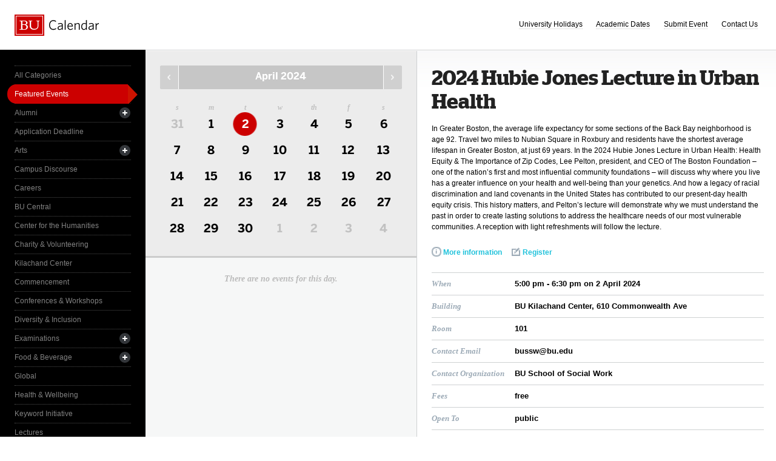

--- FILE ---
content_type: text/html; charset=UTF-8
request_url: https://www.bu.edu/calendar/?uid=293944@17.calendar.bu.edu&day=2024-4-2&category=featured-events
body_size: 3742
content:
<!doctype html>
<html>
<head>
	<meta charset="utf-8">
	<meta http-equiv="X-UA-Compatible" content="IE=edge,chrome=1">

	<title>2024 Hubie Jones Lecture in Urban Health &middot; Calendar &middot; Boston University</title>
	<meta name="description" content="">
	<meta name="author" content="">
	
	<link rel="alternate" type="application/rss+xml" title="The Bus RSS Feed" href="http://www.bu.edu/phpbin/calendar/rss.php">
	
	<meta name="viewport" content="width=device-width, initial-scale=1.0, maximum-scale=1.0, user-scalable=0">
	
		<meta name="robots" content="noindex,nofollow" />
	
	<link rel="stylesheet" href="/calendar/interface/css/style.css">

	<script src="/calendar/interface/js/libs/modernizr-2.0.6.min.js"></script>
	
	<!--[if lte IE 7]>
	<link rel="stylesheet" type="text/css" media="all" href="/calendar/interface/css/ie.css" />
	<![endif]-->
	<!--[if IE 8]>
	<link rel="stylesheet" type="text/css" media="all" href="/calendar/interface/css/ie-8.css" />
	<![endif]-->
	<script async src="https://www.googletagmanager.com/gtag/js?id=G-0Z1EBE5RV7"></script>
  <script>
    window.dataLayer = window.dataLayer || [];
    function gtag(){dataLayer.push(arguments);}
    gtag('js', new Date());
    gtag('config', 'G-0Z1EBE5RV7');
  </script>
</head>
	<body>
	<div id="container">
		<div id="innercontainer">
			<header>
				<h1><a href="/calendar/">Boston University Calendars</a></h1>
				<ul>
					<li><a href="holidays.html">University Holidays</a></li>
					<li><a href="academic.html">Academic Dates</a></li>
					<li><a href="/phpbin/calendar/app/create.php?cid=17">Submit Event</a></li>
					<li><a href="contact.html">Contact Us</a></li>
					<li id="topics-button"><a href="#">View Topics</a></li>
				</ul>
			</header>
			
			<section id="event-topics">
				<div class="content">
					<ul>
														<li><a href="/calendar/?category=all-categories&day=2024-4-2" class="all-categories ">All Categories</a></li>
																<li><a href="/calendar/?category=featured-events&day=2024-4-2" class="featured-events active">Featured Events</a></li>
																<li>
									<a href="/calendar/?category=alumni&day=2024-4-2" class="alumni ">Alumni</a>
									<ul>
																			<li><a href="/calendar/?category=alumni-association&day=2024-4-2" class="alumni-association ">&mdash; Alumni Association</a></li>
																				<li><a href="/calendar/?category=class-gift&day=2024-4-2" class="class-gift ">&mdash; Class Gift</a></li>
																			</ul>
								</li>
																<li><a href="/calendar/?category=application-deadline&day=2024-4-2" class="application-deadline ">Application Deadline</a></li>
																<li>
									<a href="/calendar/?category=arts&day=2024-4-2" class="arts ">Arts</a>
									<ul>
																			<li><a href="/calendar/?category=auditions&day=2024-4-2" class="auditions ">&mdash; Auditions</a></li>
																				<li><a href="/calendar/?category=concerts&day=2024-4-2" class="concerts ">&mdash; Concerts</a></li>
																				<li><a href="/calendar/?category=dance&day=2024-4-2" class="dance ">&mdash; Dance</a></li>
																				<li><a href="/calendar/?category=film&day=2024-4-2" class="film ">&mdash; Film</a></li>
																				<li><a href="/calendar/?category=galleries--exhibits&day=2024-4-2" class="galleries--exhibits ">&mdash; Galleries & Exhibits</a></li>
																				<li><a href="/calendar/?category=master-classes&day=2024-4-2" class="master-classes ">&mdash; Master Classes</a></li>
																				<li><a href="/calendar/?category=opera&day=2024-4-2" class="opera ">&mdash; Opera</a></li>
																				<li><a href="/calendar/?category=prose--poetry&day=2024-4-2" class="prose--poetry ">&mdash; Prose & Poetry</a></li>
																				<li><a href="/calendar/?category=recitals&day=2024-4-2" class="recitals ">&mdash; Recitals</a></li>
																				<li><a href="/calendar/?category=rehearsals&day=2024-4-2" class="rehearsals ">&mdash; Rehearsals</a></li>
																				<li><a href="/calendar/?category=theatre&day=2024-4-2" class="theatre ">&mdash; Theatre</a></li>
																			</ul>
								</li>
																<li><a href="/calendar/?category=campus-discourse&day=2024-4-2" class="campus-discourse ">Campus Discourse</a></li>
																<li><a href="/calendar/?category=careers&day=2024-4-2" class="careers ">Careers</a></li>
																<li><a href="/calendar/?category=bu-central&day=2024-4-2" class="bu-central ">BU Central</a></li>
																<li><a href="/calendar/?category=center-for-the-humanities&day=2024-4-2" class="center-for-the-humanities ">Center for the Humanities</a></li>
																<li><a href="/calendar/?category=charity--volunteering&day=2024-4-2" class="charity--volunteering ">Charity & Volunteering</a></li>
																<li><a href="/calendar/?category=kilachand-center&day=2024-4-2" class="kilachand-center ">Kilachand Center</a></li>
																<li><a href="/calendar/?category=commencement&day=2024-4-2" class="commencement ">Commencement</a></li>
																<li><a href="/calendar/?category=conferences--workshops&day=2024-4-2" class="conferences--workshops ">Conferences & Workshops</a></li>
																<li><a href="/calendar/?category=diversity--inclusion&day=2024-4-2" class="diversity--inclusion ">Diversity & Inclusion</a></li>
																<li>
									<a href="/calendar/?category=examinations&day=2024-4-2" class="examinations ">Examinations</a>
									<ul>
																			<li><a href="/calendar/?category=dissertations&day=2024-4-2" class="dissertations ">&mdash; Dissertations</a></li>
																			</ul>
								</li>
																<li>
									<a href="/calendar/?category=food--beverage&day=2024-4-2" class="food--beverage ">Food & Beverage</a>
									<ul>
																			<li><a href="/calendar/?category=dining-services&day=2024-4-2" class="dining-services ">&mdash; Dining Services</a></li>
																			</ul>
								</li>
																<li><a href="/calendar/?category=global&day=2024-4-2" class="global ">Global</a></li>
																<li><a href="/calendar/?category=health--wellbeing&day=2024-4-2" class="health--wellbeing ">Health & Wellbeing</a></li>
																<li><a href="/calendar/?category=keyword-initiative&day=2024-4-2" class="keyword-initiative ">Keyword Initiative</a></li>
																<li><a href="/calendar/?category=lectures&day=2024-4-2" class="lectures ">Lectures</a></li>
																<li><a href="/calendar/?category=law-community&day=2024-4-2" class="law-community ">LAW Community</a></li>
																<li><a href="/calendar/?category=lgbtqia&day=2024-4-2" class="lgbtqia ">LGBTQIA+</a></li>
																<li><a href="/calendar/?category=meetings&day=2024-4-2" class="meetings ">Meetings</a></li>
																<li><a href="/calendar/?category=orientation&day=2024-4-2" class="orientation ">Orientation</a></li>
																<li><a href="/calendar/?category=other-events&day=2024-4-2" class="other-events ">Other Events</a></li>
																<li><a href="/calendar/?category=religious-services--activities&day=2024-4-2" class="religious-services--activities ">Religious Services & Activities</a></li>
																<li><a href="/calendar/?category=special-interest-to-women&day=2024-4-2" class="special-interest-to-women ">Special Interest to Women</a></li>
																<li>
									<a href="/calendar/?category=sports--recreation&day=2024-4-2" class="sports--recreation ">Sports & Recreation</a>
									<ul>
																			<li><a href="/calendar/?category=varsity-athletics&day=2024-4-2" class="varsity-athletics ">&mdash; Varsity Athletics</a></li>
																				<li><a href="/calendar/?category=intramurals&day=2024-4-2" class="intramurals ">&mdash; Intramurals</a></li>
																				<li><a href="/calendar/?category=club-sports&day=2024-4-2" class="club-sports ">&mdash; Club Sports</a></li>
																			</ul>
								</li>
																<li><a href="/calendar/?category=social-events&day=2024-4-2" class="social-events ">Social Events</a></li>
																<li><a href="/calendar/?category=study-abroad&day=2024-4-2" class="study-abroad ">Study Abroad</a></li>
																<li><a href="/calendar/?category=weeks-of-welcome&day=2024-4-2" class="weeks-of-welcome ">Weeks of Welcome</a></li>
													</ul>
				</div>
			</section>
			
			<div id="events" role="main">
				<section id="event-list">
					<div class="content">
						<div id="month-calendar">
							<div id="month-calendar-container">
								<div id="month-navigation">								
									<a href="/calendar/?day=2024-03-01&category=featured-events" rel="no-follow" class="previous">Previous Month</a><span>April 2024</span><a href="/calendar/?day=2024-05-01&category=featured-events" rel="no-follow" class="next">Next Month</a>
								</div>
								<div id="current-day">
									<strong>Tuesday</strong>
									<span>02</span>
								</div>
								<table summary="Calendar Month View">
									<tr>
										<th id="sun" scope="col" abbr="Sunday">S</th>
										<th id="mon" scope="col" abbr="Monday">M</th>
										<th id="tue" scope="col" abbr="Tuesday">T</th>
										<th id="wed" scope="col" abbr="Wednesday">W</th>
										<th id="thu" scope="col" abbr="Thursday">TH</th>
										<th id="fri" scope="col" abbr="Friday">F</th>
										<th id="sat" scope="col" abbr="Saturday">S</th>
									</tr>
									<tr><td class=""><a href="/calendar/?day=2024-3-31&category=featured-events">31</a></td><td class="current-month"><a href="/calendar/?day=2024-4-1&category=featured-events">1</a></td><td class="current-month selected-day"><a href="/calendar/?day=2024-4-2&category=featured-events">2</a></td><td class="current-month"><a href="/calendar/?day=2024-4-3&category=featured-events">3</a></td><td class="current-month"><a href="/calendar/?day=2024-4-4&category=featured-events">4</a></td><td class="current-month"><a href="/calendar/?day=2024-4-5&category=featured-events">5</a></td><td class="current-month"><a href="/calendar/?day=2024-4-6&category=featured-events">6</a></td></tr><tr><td class="current-month"><a href="/calendar/?day=2024-4-7&category=featured-events">7</a></td><td class="current-month"><a href="/calendar/?day=2024-4-8&category=featured-events">8</a></td><td class="current-month"><a href="/calendar/?day=2024-4-9&category=featured-events">9</a></td><td class="current-month"><a href="/calendar/?day=2024-4-10&category=featured-events">10</a></td><td class="current-month"><a href="/calendar/?day=2024-4-11&category=featured-events">11</a></td><td class="current-month"><a href="/calendar/?day=2024-4-12&category=featured-events">12</a></td><td class="current-month"><a href="/calendar/?day=2024-4-13&category=featured-events">13</a></td></tr><tr><td class="current-month"><a href="/calendar/?day=2024-4-14&category=featured-events">14</a></td><td class="current-month"><a href="/calendar/?day=2024-4-15&category=featured-events">15</a></td><td class="current-month"><a href="/calendar/?day=2024-4-16&category=featured-events">16</a></td><td class="current-month"><a href="/calendar/?day=2024-4-17&category=featured-events">17</a></td><td class="current-month"><a href="/calendar/?day=2024-4-18&category=featured-events">18</a></td><td class="current-month"><a href="/calendar/?day=2024-4-19&category=featured-events">19</a></td><td class="current-month"><a href="/calendar/?day=2024-4-20&category=featured-events">20</a></td></tr><tr><td class="current-month"><a href="/calendar/?day=2024-4-21&category=featured-events">21</a></td><td class="current-month"><a href="/calendar/?day=2024-4-22&category=featured-events">22</a></td><td class="current-month"><a href="/calendar/?day=2024-4-23&category=featured-events">23</a></td><td class="current-month"><a href="/calendar/?day=2024-4-24&category=featured-events">24</a></td><td class="current-month"><a href="/calendar/?day=2024-4-25&category=featured-events">25</a></td><td class="current-month"><a href="/calendar/?day=2024-4-26&category=featured-events">26</a></td><td class="current-month"><a href="/calendar/?day=2024-4-27&category=featured-events">27</a></td></tr><tr><td class="current-month"><a href="/calendar/?day=2024-4-28&category=featured-events">28</a></td><td class="current-month"><a href="/calendar/?day=2024-4-29&category=featured-events">29</a></td><td class="current-month"><a href="/calendar/?day=2024-4-30&category=featured-events">30</a></td><td class=""><a href="/calendar/?day=2024-5-1&category=featured-events">1</a></td><td class=""><a href="/calendar/?day=2024-5-2&category=featured-events">2</a></td><td class=""><a href="/calendar/?day=2024-5-3&category=featured-events">3</a></td><td class=""><a href="/calendar/?day=2024-5-4&category=featured-events">4</a></td></tr>								</table>
							</div>	
						</div>
						<ul>
														<li class="noevents">There are no events for this day.</li>
													</ul>
					</div>
				</section>
				
				<section id="event-detail">
					<div class="content">
												<h1>2024 Hubie Jones Lecture in Urban Health</h1>
						<p>In Greater Boston, the average life expectancy for some sections of the Back Bay neighborhood is age 92. Travel two miles to Nubian Square in Roxbury and residents have the shortest average lifespan in Greater Boston, at just 69 years. 

In the 2024 Hubie Jones Lecture in Urban Health: Health Equity &amp; The Importance of Zip Codes, Lee Pelton, president, and CEO of The Boston Foundation – one of the nation’s first and most influential community foundations – will discuss why where you live has a greater influence on your health and well-being than your genetics. And how a legacy of racial discrimination and land covenants in the United States has contributed to our present-day health equity crisis. This history matters, and Pelton’s lecture will demonstrate why we must understand the past in order to create lasting solutions to address the healthcare needs of our most vulnerable communities.

A reception with light refreshments will follow the lecture.</p>
						
												
													<ul class="urls">
																	<li><a href="https://www.bu.edu/ssw/2024-hubie-jones-lecture-urban-health-lee-pelton/" class="more-info">More information</a></li>
																									<li><a href="https://trusted.bu.edu/s/1759/2-bu/19/1col.aspx?sid=1759&gid=2&pgid=15117&content_id=16983" class="register">Register</a></li>
															</ul>
												
						<table summary="">
							<tr>
								<th>When</th>
								<td>5:00 pm - 6:30 pm on 2 April 2024</td>
							</tr>
	
																																							<tr>
										<th>Building</th>
										<td>BU Kilachand Center, 610 Commonwealth Ave</td>
									</tr>
																																<tr>
										<th>Room</th>
										<td>101</td>
									</tr>
																																																														<tr>
										<th>Contact Email</th>
										<td>bussw@bu.edu</td>
									</tr>
																																<tr>
										<th>Contact Organization</th>
										<td>BU School of Social Work</td>
									</tr>
																																																																																																											<tr>
										<th>Fees</th>
										<td>free</td>
									</tr>
																																																																													<tr>
										<th>Open To</th>
										<td>public</td>
									</tr>
																																<tr>
										<th>Speakers</th>
										<td>M. Lee Pelton, President and CEO of The Boston Foundation</td>
									</tr>
																					</table>
																	</div>
				</section>
			</div><!--! end of #events -->
		</div> <!--! end of #innercontainer -->
	</div> <!--! end of #container -->
	<div id="status">
		<div class="loader"></div>
		<div class="textstatus"></div>
	</div>
	<script src="/calendar/interface/js/libs/jquery-1.7.1.min.js"></script>
	<script src="/calendar/interface/js/calendar.js"></script>
	<!--[if lt IE 7 ]>
	<script src="//ajax.googleapis.com/ajax/libs/chrome-frame/1.0.2/CFInstall.min.js"></script>
	<script>window.attachEvent("onload",function(){CFInstall.check({mode:"overlay"})})</script>
	<![endif]-->
</body>
</html>
